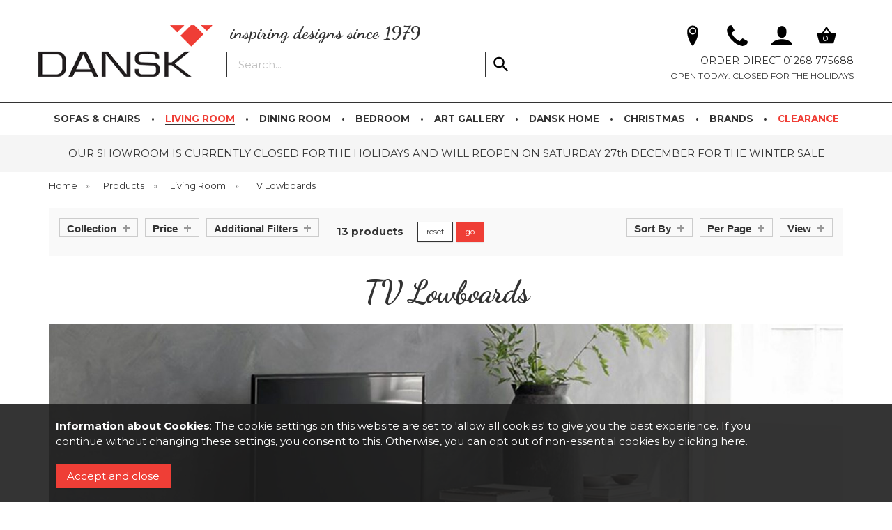

--- FILE ---
content_type: text/html;charset=UTF-8
request_url: https://www.dansk.co.uk/living-room/tv-lowboards/c24
body_size: 17118
content:
<!DOCTYPE html>
<html xmlns="http://www.w3.org/1999/xhtml" lang="en" xml:lang="en">
<head>
<title>TV Lowboards - Living Room - Dansk</title><meta name="description" content="TV Lowboards from Dansk. " /><meta name="keywords" content="" /><meta http-equiv="Content-Type" content="text/html; charset=utf-8" /><meta name="viewport" content="width=device-width, initial-scale=1.0" /><meta name="author" content="Dansk" /><meta name="csrf-token" content="b952e2b934084ff4729abfd32c336766" /><meta name="google-site-verification" content="MpJVYBTNK8jvG6Xv4jW4UmHDxkQTwqp3ChUn-u0odlc" /><link rel="canonical" href="https://www.dansk.co.uk/living-room/tv-lowboards/c24" />
<link href="/compiled/zone1.css?v=1764085309" rel="stylesheet" type="text/css"/><link rel="alternate stylesheet" type="text/css" media="all" href="/css/list.css" title="list" />
<link rel="apple-touch-icon" sizes="180x180" href="/icons/apple-touch-icon.png">
<link rel="icon" type="image/png" sizes="32x32" href="/icons/favicon-32x32.png">
<link rel="icon" type="image/png" sizes="16x16" href="/icons/favicon-16x16.png">
<link rel="manifest" href="/icons/manifest.json">
<link rel="mask-icon" href="/icons/safari-pinned-tab.svg" color="#ef3e36">
<link rel="shortcut icon" href="/icons/favicon.ico">
<meta name="msapplication-TileColor" content="#ffffff">
<meta name="msapplication-config" content="/icons/browserconfig.xml">
<meta name="theme-color" content="#ffffff">
<link href="https://fonts.googleapis.com/css2?family=Dancing+Script:wght@700&family=Montserrat:wght@400;700&display=swap" rel="stylesheet">
<link rel="search" type="application/opensearchdescription+xml" title="Search" href="/feeds/opensearch.xml" /> <script> (function(i,s,o,g,r,a,m){i['GoogleAnalyticsObject']=r;i[r]=i[r]||function(){ (i[r].q=i[r].q||[]).push(arguments)},i[r].l=1*new Date();a=s.createElement(o), m=s.getElementsByTagName(o)[0];a.async=1;a.src=g;m.parentNode.insertBefore(a,m) })(window,document,'script','https://www.google-analytics.com/analytics.js','ga'); ga('create', 'UA-2731396-1', {'clientId': '5125733488.1226862000', 'cookieDomain': 'dansk.co.uk'}); ga('require', 'ec'); </script> <script> (function(w,d,s,l,i){w[l]=w[l]||[];w[l].push({'gtm.start': new Date().getTime(),event:'gtm.js'});var f=d.getElementsByTagName(s)[0], j=d.createElement(s),dl=l!='dataLayer'?'&l='+l:'';j.async=true;j.src= '//www.googletagmanager.com/gtm.js?id='+i+dl;f.parentNode.insertBefore(j,f); })(window,document,'script','dataLayer','GTM-N9HHGHC5'); </script> <script src="https://www.google.com/recaptcha/api.js?hl=en" type="text/javascript"></script>
</head>
<body id="categories" class="offcanvasbody">
<noscript><iframe src='//www.googletagmanager.com/ns.html?id=GTM-N9HHGHC5' height='0' width='0' style='display:none;visibility:hidden'></iframe></noscript> <a class="hide" href="#content" title="accessibility link" id="top">Skip to main content</a>
<div id="bodyinner" class="container-fluid clearfix">
<header class="container-fluid">

    <div id="header">
        <div class="container">
            <div class="mobile-menu visible-xs visible-sm">
                                    <button class="menu-icon navbar-toggle offcanvas-toggle" data-toggle="offcanvas" data-target="#offcanvastarget"><img src="/images/threedot.png" alt="Mobile Menu"/></button>
                            </div>

            <div class="mobile-search visible-xs visible-sm">
                <a href="#" class="search-icon"><img src="/images/icon_search.svg" alt="Mobile Search"/></a>
            </div>

            <div class="logo-container col-xs-12">
                <a class="logo" href="/"><img src="/images/logo.png" alt="Dansk" title="Dansk" width="265" height="91" /></a>
            </div>

            <div class="mobile-pin visible-xs visible-sm">
                <a href="/about-us/our-store" class="pin-icon" title="Find Us" class="icon-about"><img src="/images/icon_pin.svg" /></a>
            </div>
                <div class="mobile-tel visible-xs visible-sm">
                    <a href="/contact-us" title="Contact Us" class="icon-contact"><!--?xml version="1.0" ?--><svg height="28" viewBox="186 120 1420 1420" width="28" xmlns="http://www.w3.org/2000/svg"><path d="M1600 1240q0 27-10 70.5t-21 68.5q-21 50-122 106-94 51-186 51-27 0-52.5-3.5t-57.5-12.5-47.5-14.5-55.5-20.5-49-18q-98-35-175-83-128-79-264.5-215.5t-215.5-264.5q-48-77-83-175-3-9-18-49t-20.5-55.5-14.5-47.5-12.5-57.5-3.5-52.5q0-92 51-186 56-101 106-122 25-11 68.5-21t70.5-10q14 0 21 3 18 6 53 76 11 19 30 54t35 63.5 31 53.5q3 4 17.5 25t21.5 35.5 7 28.5q0 20-28.5 50t-62 55-62 53-28.5 46q0 9 5 22.5t8.5 20.5 14 24 11.5 19q76 137 174 235t235 174q2 1 19 11.5t24 14 20.5 8.5 22.5 5q18 0 46-28.5t53-62 55-62 50-28.5q14 0 28.5 7t35.5 21.5 25 17.5q25 15 53.5 31t63.5 35 54 30q70 35 76 53 3 7 3 21z"></path></svg></a>
                </div>
                <div class="contact-info visible-xs visible-sm">
                    <p>01268 775688</p><p>OPEN TODAY: CLOSED FOR THE HOLIDAYS</p>                </div>


                            <div class="mobile-basket visible-xs visible-sm">
                    <div id="basketsummary"><a href="/shopping-basket" class="basket" title="Shopping Basket"><?xml version="1.0" ?><svg height="48" viewBox="0 0 48 48" width="48" xmlns="http://www.w3.org/2000/svg">
    <path d="M0 0h48v48H0z" fill="none"/>
    <path d="M34.42 18L25.66 4.89c-.38-.58-1.02-.85-1.66-.85-.64 0-1.28.28-1.66.85L13.58 18H4c-1.1 0-2 .9-2 2 0 .19.03.37.07.54l5.07 18.54C7.61 40.76 9.16 42 11 42h26c1.84 0 3.39-1.24 3.85-2.93l5.07-18.54c.05-.16.08-.34.08-.53 0-1.1-.9-2-2-2h-9.58zM18 18l6-8.8 6 8.8H18zm6 16c-0 0-2-30.1-8-4s1.79-4 4-4 0 1.79 0 4-1.79 4-4 4z"/>
</svg><span>0</span></a></div>                </div>
            
                            <div class="topright col-xs-12 hidden-sm hidden-xs hidden-print">
                    <div class="row">
                        <div class="topnavigation col-md-12">
                            <div class="left">
                                <div class="headertagline cursive">inspiring designs since 1979</div>                                <div class="searchbox suggested">
                                    <div class="search" itemscope itemtype="http://schema.org/WebSite">
                                        <meta itemprop="url" content="https://www.dansk.co.uk"/>
                                        <form action="/search" method="post" itemprop="potentialAction" itemscope itemtype="http://schema.org/SearchAction">
                                            <meta itemprop="target" content="https://www.dansk.co.uk/search/{q}"/>
                                            <label for="search1" class="hidelabel">Search</label><input id="search1" class="keyword mid required" name="q" type="text" placeholder="Search..." itemprop="query-input"/> <input class="submit mid" type="image" src="/images/icon_search.svg" name="submit" alt="Search" title="Search" />
                                        </form>
                                    </div>
                                </div>
                            </div>
                            <div class="right">
                                <a href="/about-us/our-store" title="Find Us" class="icon-about"><?xml version="1.0" ?><!DOCTYPE svg  PUBLIC '-//W3C//DTD SVG 1.1//EN'  'http://www.w3.org/Graphics/SVG/1.1/DTD/svg11.dtd'><svg enable-background="new 0 0 65 65" height="65" id="Layer_1" version="1.1" viewBox="0 0 65 65" width="65" xml:space="preserve" xmlns="http://www.w3.org/2000/svg" xmlns:xlink="http://www.w3.org/1999/xlink"><path d="M47.985,11.387c-2.508-6.346-7.831-9.938-15.396-10.389c-0.027-0.001-0.052,0.003-0.079,0.003  c-0.033,0-0.066-0.006-0.1-0.004C24.847,1.447,19.523,5.04,17.016,11.385c-6.059,15.333,5.718,43,14.396,52.153  c0.013,0.014,0.028,0.022,0.041,0.035c0.006,0.006,0.008,0.016,0.015,0.021c0.012,0.011,0.027,0.015,0.039,0.024  c0.133,0.118,0.278,0.214,0.436,0.277c0.014,0.005,0.028,0.008,0.042,0.013c0.166,0.061,0.339,0.097,0.514,0.097c0,0,0,0,0.001,0h0  h0c0,0,0,0,0.001,0c0.175,0,0.348-0.036,0.514-0.097c0.014-0.005,0.028-0.008,0.042-0.013c0.158-0.063,0.305-0.159,0.438-0.278  c0.011-0.01,0.026-0.013,0.037-0.023c0.007-0.006,0.008-0.015,0.015-0.021c0.014-0.014,0.029-0.022,0.042-0.036  C42.267,54.386,54.043,26.72,47.985,11.387z M32.5,29.135c-6.025,0-10.926-4.901-10.926-10.926c0-6.024,4.901-10.926,10.926-10.926  c6.025,0,10.927,4.901,10.927,10.926C43.427,24.233,38.525,29.135,32.5,29.135z"/><path d="M32.5,10.283c-4.371,0-7.926,3.556-7.926,7.926c0,4.371,3.556,7.926,7.926,7.926c4.371,0,7.927-3.556,7.927-7.926  C40.427,13.838,36.871,10.283,32.5,10.283z"/></svg></a><a href="/contact-us" title="Contact Us" class="icon-contact"><?xml version="1.0" ?><svg height="1792" viewBox="186 120 1420 1420" width="1792" xmlns="http://www.w3.org/2000/svg"><path d="M1600 1240q0 27-10 70.5t-21 68.5q-21 50-122 106-94 51-186 51-27 0-52.5-3.5t-57.5-12.5-47.5-14.5-55.5-20.5-49-18q-98-35-175-83-128-79-264.5-215.5t-215.5-264.5q-48-77-83-175-3-9-18-49t-20.5-55.5-14.5-47.5-12.5-57.5-3.5-52.5q0-92 51-186 56-101 106-122 25-11 68.5-21t70.5-10q14 0 21 3 18 6 53 76 11 19 30 54t35 63.5 31 53.5q3 4 17.5 25t21.5 35.5 7 28.5q0 20-28.5 50t-62 55-62 53-28.5 46q0 9 5 22.5t8.5 20.5 14 24 11.5 19q76 137 174 235t235 174q2 1 19 11.5t24 14 20.5 8.5 22.5 5q18 0 46-28.5t53-62 55-62 50-28.5q14 0 28.5 7t35.5 21.5 25 17.5q25 15 53.5 31t63.5 35 54 30q70 35 76 53 3 7 3 21z"/></svg></a><a href="/my-account" title="My Account" class="icon-account"><?xml version="1.0" ?><svg height="32" id="user" viewBox="2 1 28 28" width="32" xmlns="http://www.w3.org/2000/svg"><path d="M10 8 A6 6 0 0 1 22 8 L22 12 A6 6 0 0 1 10 12 z M2 26 C3 23 10 20 14 20 L18 20 C22 20 29 23 30 26 L30 28 L2 28 z"/></svg></a><div id="basketsummary"><a href="/shopping-basket" class="basket" title="Shopping Basket"><?xml version="1.0" ?><svg height="48" viewBox="0 0 48 48" width="48" xmlns="http://www.w3.org/2000/svg">
    <path d="M0 0h48v48H0z" fill="none"/>
    <path d="M34.42 18L25.66 4.89c-.38-.58-1.02-.85-1.66-.85-.64 0-1.28.28-1.66.85L13.58 18H4c-1.1 0-2 .9-2 2 0 .19.03.37.07.54l5.07 18.54C7.61 40.76 9.16 42 11 42h26c1.84 0 3.39-1.24 3.85-2.93l5.07-18.54c.05-.16.08-.34.08-.53 0-1.1-.9-2-2-2h-9.58zM18 18l6-8.8 6 8.8H18zm6 16c-0 0-2-30.1-8-4s1.79-4 4-4 0 1.79 0 4-1.79 4-4 4z"/>
</svg><span>0</span></a></div><div class="headerinformation">ORDER DIRECT 01268 775688</div><div class="headerinformation subinformation">OPEN TODAY: CLOSED FOR THE HOLIDAYS</div>                            </div>
                                                    </div>
                    </div>
                </div>
                    </div>
    </div>

    
    <nav class="tabs offcanvastabs navbar-offcanvas tabswithheaderbanner hidden-print" id="offcanvastarget">
        <div class="container">
            <span id="menu-title" class="hidden-xs hidden-sm">Menu</span>
            <a href="#" id="menu-icon" class="hidden-xs hidden-sm"></a>
            
    <a href="#" class="closeoffcanvas visible-xs visible-sm"><svg xmlns="http://www.w3.org/2000/svg" width="24" height="24" viewBox="0 0 24 24"><path d="M23 20.168l-8.185-8.187 8.185-8.174-2.832-2.807-8.182 8.179-8.176-8.179-2.81 2.81 8.186 8.196-8.186 8.184 2.81 2.81 8.203-8.192 8.18 8.192z"/></svg></a>    <ul id="tabwrap" class="offcanvasnavwrap">
        <li class="visible-xs visible-sm "><a class="toplevelcat" href="/">HOME</a></li>

        <li><a href="/sofas-chairs/c1" class="toplevelcat offcanvassubitems">SOFAS & CHAIRS</a><ul class="widemenu offcanvasmenusection"><li class="col-xs-12"><a class="all mainoption" href="/sofas-chairs/c1-all">Shop All Sofas & Chairs</a></li><li class="col-sm-3 col-md-2"><a href="/sofas-chairs/sofas/c4" class="mainoption suboptions">Sofas</a><a href="/sofas-chairs/sofas/fabric-sofas/c76" class="suboption">Fabric Sofas</a><a href="/sofas-chairs/sofas/leather-sofas/c67" class="suboption">Leather Sofas</a><a href="/sofas-chairs/sofas/corner-groups/c57" class="suboption">Corner Groups</a><a href="/sofas-chairs/sofas/chaise-end-sofa-groups/c91" class="suboption">Chaise-End Sofa Groups</a></li><li class="col-sm-3 col-md-2"><a href="/sofas-chairs/chairs/c2" class="mainoption suboptions">Chairs</a><a href="/sofas-chairs/chairs/armchairs/c8" class="suboption">Armchairs</a><a href="/sofas-chairs/chairs/recliner-footstools/c69" class="suboption">Recliner &amp; Footstools</a><a href="/sofas-chairs/chairs/snugglers/c3" class="suboption">Snugglers</a><a href="/sofas-chairs/chairs/wing-chairs/c39" class="suboption">Wing Chairs</a><a href="/sofas-chairs/chairs/swivel-chair/c86" class="suboption">Swivel Chair</a><a href="/sofas-chairs/chairs/accent-chairs/c85" class="suboption">Accent Chairs</a></li><li class="col-sm-3 col-md-2"><a href="/sofas-chairs/stools/c40" class="mainoption suboptions">Stools</a><a href="/sofas-chairs/stools/footstools/c88" class="suboption">Footstools</a><a href="/sofas-chairs/stools/tub-stools/c41" class="suboption">Tub Stools</a></li><li class="col-sm-3 col-md-2"><a class="inline" href="/sofas-chairs/c1?collections"><em>Shop by collection</em></a><a href="/eden/c1-r147">Eden</a><a href="/flanders/c1-r23">Flanders</a><a href="/grand/c1-r129">Grand</a><a href="/hanbury/c1-r28">Hanbury</a><a href="/korsica/c1-r39">Korsica</a><a href="/loft/c1-r42">Loft</a><a href="/lynton/c1-r49">Lynton</a><a href="/montego/c1-r184">Montego</a><a href="/stressless-quickship/c1-r119">Stressless Quickship</a><a href="/tirano/c1-r146">Tirano</a><a class="all" href="/collections">All collections</a></li><li class="hidden-xs hidden-sm col-sm-4 menubannerimage"><a href="https://www.dansk.co.uk/christchurch/r123"><img title="Sofas & Chairs" alt="Sofas & Chairs" src="/images/categories/1_menu.jpg" /></a></li></ul></li><li class=" current"><a href="/living-room/c12" class="toplevelcat offcanvassubitems">LIVING ROOM</a><ul class="widemenu offcanvasmenusection"><li class="col-xs-12"><a class="all mainoption" href="/living-room/c12-all">Shop All Living Room</a></li><li class="col-sm-3 col-md-2"><a href="/living-room/occasional/c13" class="mainoption suboptions">Occasional</a><a href="/living-room/occasional/coffee-tables/c14" class="suboption">Coffee Tables</a><a href="/living-room/occasional/console-tables/c25" class="suboption">Console Tables</a><a href="/living-room/occasional/lamp-tables/c23" class="suboption">Lamp Tables</a><a href="/living-room/occasional/nesting-tables/c26" class="suboption">Nesting Tables</a><a href="/living-room/occasional/sofa-side-tables/c104" class="suboption">Sofa Side Tables</a></li><li class="col-sm-3 col-md-2"><a href="/living-room/storage/c100" class="mainoption suboptions">Storage</a><a href="/living-room/storage/cupboards-and-chests/c63" class="suboption">Cupboards and Chests</a><a href="/living-room/storage/shelving-units-and-bookcases/c47" class="suboption">Shelving Units and Bookcases</a><a href="/living-room/tv-lowboards/c24" class="mainoption">TV Lowboards</a></li><li class="col-sm-3 col-md-2"><a href="/living-room/home-office/c48" class="mainoption suboptions">Home Office</a><a href="/living-room/home-office/desks/c49" class="suboption">Desks</a><a href="/living-room/home-office/home-office-chairs/c50" class="suboption">Home Office Chairs</a><a href="/living-room/home-office/home-office-storage/c51" class="suboption">Home Office Storage</a></li><li class="col-sm-3 col-md-2"><a href="/living-room/bar/c102" class="mainoption suboptions">Bar</a><a href="/living-room/bar/drinks-cabinets/c121" class="suboption">Drinks Cabinets</a><a href="/living-room/bar/drinks-trolleys/c122" class="suboption">Drinks Trolleys</a></li><li class="col-sm-3 col-md-2"><a class="inline" href="/living-room/c12?collections"><em>Shop by collection</em></a><a href="/bohemia/c12-r6">Bohemia</a><a href="/burlington-oak/c12-r130">Burlington Oak</a><a href="/capricorn/c12-r14">Capricorn</a><a href="/jackson-bay/c12-r138">Jackson Bay</a><a href="/katrine/c12-r36">Katrine</a><a href="/key-west-home-office/c12-r95">Key West Home Office</a><a href="/metropole/c12-r152">Metropole</a><a href="/mustique/c12-r35">Mustique</a><a href="/shimla/c12-r141">Shimla</a><a href="/the-aviator/c12-r32">The Aviator</a><a class="all" href="/collections">All collections</a></li><li class="hidden-xs hidden-sm col-sm-2 menubannerimage"><a href="https://www.dansk.co.uk/talis/r178"><img title="Living Room" alt="Living Room" src="/images/categories/12_menu.jpg" /></a></li></ul></li><li><a href="/dining-room/c9" class="toplevelcat offcanvassubitems">DINING ROOM</a><ul class="widemenu offcanvasmenusection"><li class="col-xs-12"><a class="all mainoption" href="/dining-room/c9-all">Shop All Dining Room</a></li><li class="col-sm-3 col-md-2"><a href="/dining-room/dining-tables/c21" class="mainoption suboptions">Dining Tables</a><a href="/dining-room/dining-tables/fixed-top-tables/c94" class="suboption">Fixed Top Tables</a><a href="/dining-room/dining-tables/extending-tables/c38" class="suboption">Extending Tables</a><a href="/dining-room/dining-tables/circular-tables/c27" class="suboption">Circular Tables</a><a href="/dining-room/dining-tables/bar-tables/c75" class="suboption">Bar Tables</a><a href="/dining-room/dining-tables/dining-sets/c22" class="suboption">Dining Sets</a></li><li class="col-sm-3 col-md-2"><a href="/dining-room/seating/c19" class="mainoption suboptions">Seating</a><a href="/dining-room/seating/bar-stools/c64" class="suboption">Bar Stools</a><a href="/dining-room/seating/benches/c65" class="suboption">Benches</a><a href="/dining-room/seating/dining-chairs/c20" class="suboption">Dining Chairs</a></li><li class="col-sm-3 col-md-2"><a href="/dining-room/dining-cabinet/c90" class="mainoption suboptions">Dining Cabinet</a><a href="/dining-room/dining-cabinet/sideboards/c11" class="suboption">Sideboards</a><a href="/dining-room/dining-cabinet/highboards/c92" class="suboption">Highboards</a><a href="/dining-room/dining-cabinet/display-cabinets/c10" class="suboption">Display Cabinets</a></li><li class="col-sm-3 col-md-2"><a class="inline" href="/dining-room/c9?collections"><em>Shop by collection</em></a><a href="/bohemia/c9-r6">Bohemia</a><a href="/burlington-oak/c9-r130">Burlington Oak</a><a href="/chelsea-harbour/c9-r10">Chelsea Harbour</a><a href="/hyatt/c9-r69">Hyatt</a><a href="/jackson-bay/c9-r138">Jackson Bay</a><a href="/key-west/c9-r38">Key West</a><a href="/masterpiece/c9-r151">Masterpiece</a><a href="/phoenix/c9-r145">Phoenix</a><a href="/timeless-dining-living/c9-r185">Timeless Dining &amp; Living</a><a href="/valenza/c9-r19">Valenza</a><a class="all" href="/collections">All collections</a></li><li class="hidden-xs hidden-sm col-sm-4 menubannerimage"><a href="https://www.dansk.co.uk/tron/r142"><img title="Dining Room" alt="Dining Room" src="/images/categories/9_menu.jpg" /></a></li></ul></li><li><a href="/bedroom/c5" class="toplevelcat offcanvassubitems">BEDROOM</a><ul class="widemenu offcanvasmenusection"><li class="col-xs-12"><a class="all mainoption" href="/bedroom/c5-all">Shop All Bedroom</a></li><li class="col-sm-3 col-md-2"><a href="/bedroom/bed-frames/c42" class="mainoption suboptions">Bed Frames</a><a href="/bedroom/bed-frames/luxury-upholstered-bedsteads/c59" class="suboption">Luxury Upholstered Bedsteads</a><a href="/bedroom/bed-frames/wooden-bed-frames/c43" class="suboption">Wooden Bed Frames</a></li><li class="col-sm-3 col-md-2"><a href="/bedroom/bedroom-cabinet/c101" class="mainoption suboptions">Bedroom Cabinet</a><a href="/bedroom/bedroom-cabinet/bedside-chests/c6" class="suboption">Bedside Chests</a><a href="/bedroom/bedroom-cabinet/chests-cupboards/c7" class="suboption">Chests &amp; Cupboards</a><a href="/bedroom/bedroom-cabinet/dressing-tables-mirrors/c18" class="suboption">Dressing Tables &amp; Mirrors</a><a href="/bedroom/bedroom-cabinet/blanket-boxes/c44" class="suboption">Blanket Boxes</a><a href="/bedroom/mattress-range/c103" class="mainoption">Mattress Range</a><a href="/bedroom/wardrobes/c45" class="mainoption">Wardrobes</a></li><li class="col-sm-3 col-md-2"><a class="inline" href="/bedroom/c5?collections"><em>Shop by collection</em></a><a href="/aurora-bedroom-collection/c5-r2">Aurora Bedroom Collection</a><a href="/avante/c5-r150">Avante</a><a href="/bianca/c5-r5">Bianca</a><a href="/botanical/c5-r179">Botanical</a><a href="/brisbane/c5-r44">Brisbane</a><a href="/burlington-oak/c5-r131">Burlington Oak</a><a href="/farringdon-bedroom/c5-r137">Farringdon Bedroom</a><a href="/palazzio/c5-r63">Palazzio</a><a href="/raffles/c5-r66">Raffles</a><a href="/texan/c5-r82">Texan</a><a class="all" href="/collections">All collections</a></li><li class="hidden-xs hidden-sm col-sm-6 menubannerimage"><img title="Bedroom" alt="Bedroom" src="/images/categories/5_menu.jpg" /></li></ul></li><li><a href="/art-gallery/c155" class="toplevelcat offcanvassubitems">ART GALLERY</a><ul class="widemenu offcanvasmenusection"><li class="col-xs-12"><a class="all mainoption" href="/art-gallery/c155-all">Shop All Art Gallery</a></li><li class="col-sm-3 col-md-2"><a href="/art-gallery/wall-art-on-plexiglass/c156" class="mainoption suboptions">Wall Art on Plexiglass</a><a href="/art-gallery/wall-art-on-plexiglass/all-photographic-art/c171" class="suboption">All Photographic Art</a><a href="/art-gallery/wall-art-on-plexiglass/artistic-nude/c170" class="suboption">Artistic Nude</a><a href="/art-gallery/wall-art-on-plexiglass/black-white/c169" class="suboption">Black &amp; White</a><a href="/art-gallery/wall-art-on-plexiglass/celebrities/c168" class="suboption">Celebrities</a><a href="/art-gallery/wall-art-on-plexiglass/cities-urban-art/c167" class="suboption">Cities &amp; Urban Art</a><a href="/art-gallery/wall-art-on-plexiglass/contemporary-art/c166" class="suboption">Contemporary Art</a><a href="/art-gallery/wall-art-on-plexiglass/fashion-faces/c165" class="suboption">Fashion &amp; Faces</a><a href="/art-gallery/wall-art-on-plexiglass/modern-abstract/c164" class="suboption">Modern Abstract</a><a href="/art-gallery/wall-art-on-plexiglass/nature-wildlife/c163" class="suboption">Nature &amp; Wildlife</a><a href="/art-gallery/wall-art-on-plexiglass/pop-art/c161" class="suboption">Pop Art</a><a href="/art-gallery/wall-art-on-plexiglass/portraits-of-power-mystery/c172" class="suboption">Portraits of Power &amp; Mystery</a><a href="/art-gallery/wall-art-on-plexiglass/surrealistic/c160" class="suboption">Surrealistic</a><a href="/art-gallery/framed-wall-artwork/c158" class="mainoption">Framed Wall Artwork</a><a href="/art-gallery/masterpieces/c159" class="mainoption">Masterpieces</a><a href="/art-gallery/wall-art-on-dibond/c162" class="mainoption">Wall Art on Dibond</a><a href="/art-gallery/objects-of-art/c157" class="mainoption">Objects of Art</a></li></ul></li><li><a href="/dansk-home/c28" class="toplevelcat offcanvassubitems">DANSK HOME</a><ul class="widemenu offcanvasmenusection"><li class="col-xs-12"><a class="all mainoption" href="/dansk-home/c28-all">Shop All Dansk Home</a></li><li class="col-sm-3 col-md-2"><a href="/dansk-home/artificial-plants/c112" class="mainoption">Artificial Plants</a><a href="/dansk-home/barware/c72" class="mainoption">Barware</a><a href="/dansk-home/candle-holders/c31" class="mainoption">Candle Holders</a><a href="/dansk-home/candles/c52" class="mainoption">Candles</a><a href="/dansk-home/candles-led-real-flame/c117" class="mainoption">Candles - LED Real Flame</a><a href="/dansk-home/clocks/c54" class="mainoption">Clocks</a><a href="/dansk-home/dansk-home-fragrance/c105" class="mainoption">Dansk Home Fragrance</a><a href="/dansk-home/glassware/c118" class="mainoption">Glassware</a><a href="/dansk-home/lighting/c29" class="mainoption">Lighting</a><a href="/dansk-home/maison-berger/c33" class="mainoption">Maison Berger</a><a href="/dansk-home/mirrors/c35" class="mainoption">Mirrors</a><a href="/dansk-home/planters-vases/c111" class="mainoption">Planters &amp; Vases</a><a href="/dansk-home/photo-frames/c82" class="mainoption">Photo Frames</a><a href="/dansk-home/sculptures/c68" class="mainoption">Sculptures</a><a href="/dansk-home/scatter-cushions/c60" class="mainoption">Scatter Cushions</a><a href="/dansk-home/tableware/c56" class="mainoption">Tableware</a><a href="/dansk-home/throws/c108" class="mainoption">Throws</a><a href="/dansk-home/wall-art/c74" class="mainoption">Wall Art</a></li><li class="col-sm-3 col-md-2"><a class="inline" href="/dansk-home/c28?collections"><em>Shop by collection</em></a><a href="/camembert-baker/c28-r175">Camembert Baker</a><a href="/concentrics/c28-r13">Concentrics</a><a href="/deepsea-collection/c28-r84">Deep~Sea Collection</a><a href="/home-fragrance/c28-r15">Home Fragrance</a><a href="/luminous-lanterns/c28-r43">Luminous Lanterns</a><a href="/maison-berger/c28-r113">Maison Berger</a><a href="/metropole/c28-r152">Metropole</a><a href="/queen-bee-collection/c28-r85">Queen Bee Collection</a><a href="/sculptures/c28-r77">Sculptures</a><a href="/stag-collection/c28-r87">Stag Collection</a><a class="all" href="/collections">All collections</a></li><li class="hidden-xs hidden-sm col-sm-8 menubannerimage"><img title="Dansk Home" alt="Dansk Home" src="/images/categories/28_menu.jpg" /></li></ul></li><li><a href="/christmas/c109" class="toplevelcat offcanvassubitems">CHRISTMAS</a><ul class="widemenu offcanvasmenusection"><li class="col-xs-12"><a class="all mainoption" href="/christmas/c109-all">Shop All Christmas</a></li><li class="col-sm-3 col-md-2"><a href="/christmas/christmas-candlelight/c127" class="mainoption">Christmas Candlelight</a><a href="/christmas/christmas-culinary/c126" class="mainoption">Christmas Culinary</a><a href="/christmas/christmas-decor/c124" class="mainoption">Christmas Decor</a><a href="/christmas/christmas-fauna/c128" class="mainoption">Christmas Fauna</a><a href="/christmas/christmas-fragrance/c129" class="mainoption">Christmas Fragrance</a><a href="/christmas/christmas-gift-ideas/c130" class="mainoption">Christmas Gift Ideas</a><a href="/christmas/christmas-lights/c131" class="mainoption">Christmas Lights</a></li><li class="col-sm-3 col-md-2"><a class="inline" href="/christmas/c109?collections"><em>Shop by collection</em></a><a href="/deepsea-collection/c109-r84">Deep~Sea Collection</a><a href="/home-fragrance/c109-r15">Home Fragrance</a><a href="/maison-berger/c109-r113">Maison Berger</a><a href="/queen-bee-collection/c109-r85">Queen Bee Collection</a><a href="/stag-collection/c109-r87">Stag Collection</a><a class="all" href="/collections">All collections</a></li><li class="col-sm-3 col-md-2 hidden-xs hidden-sm menucategoryimage"><a href="/christmas/c109-all"><img title="Christmas" alt="Christmas" src="/images/categories/109.jpg" /></a></li></ul></li><li class=""><a href="/brands" class="toplevelcat offcanvassubitems">BRANDS</a><ul class="offcanvasmenusection"><li class="col-sm-3 col-md-2"><a href="/cattelan-italia/b21">Cattelan Italia</a><a href="/dansk-home-fragrance/b58">DANSK Home Fragrance</a><a href="/deluxe-homeart-led-candles/b55">Deluxe Homeart LED Candles</a><a href="/gascoigne-designs/b11">Gascoigne Designs</a><a href="/himolla/b53">Himolla</a><a href="/maison-berger/b2">Maison Berger</a><a href="/power-motion/b56">Power Motion</a><a href="/scatter-box/b9">Scatter Box</a><a href="/stressless/b5">Stressless</a><a href="/venjakob/b52">Venjakob</a></li></ul></li>
        
                <li class=""><a class="toplevelcat redimportant" href="/clearance">CLEARANCE</a></li>
                <li class="visible-xs visible-sm"><a class="toplevelcat" href="/my-account">Sign in / Register</a></li>
                            </ul>

        </div>
    </nav>

    <div class="headerbanner"><div class="container">OUR SHOWROOM IS CURRENTLY CLOSED FOR THE HOLIDAYS AND WILL REOPEN ON SATURDAY 27th DECEMBER FOR THE WINTER SALE</div></div>
    <div class="mobile-search-container searchbox visible-xs visible-sm">
        <div class="search" itemscope itemtype="http://schema.org/WebSite">
            <meta itemprop="url" content="https://www.dansk.co.uk"/>
            <form action="/search" method="post" itemprop="potentialAction" itemscope itemtype="http://schema.org/SearchAction">
                <meta itemprop="target" content="https://www.dansk.co.uk/search/{q}"/>
                <label for="search2" class="hidelabel">Search</label><input id="search2"class="keyword mid required" name="q" type="text" placeholder="Type your search here" itemprop="query-input"/></label> <input class="submit mid" type="image" src="/images/icon_search.svg" name="submit" alt="Search" title="Search">
            </form>
        </div>
    </div>
    </header>


<section class="container"><div class="pagewrap"><div id="breadcrumb" itemscope itemtype="http://schema.org/BreadcrumbList">
    <span itemprop="itemListElement" itemscope itemtype="http://schema.org/ListItem"><a itemprop="item" href="/"><span class="">Home</span><meta itemprop="name" content="Home"/><meta itemprop="position" content="1"/></a>  <span class="hidden-xs">&nbsp;&raquo;&nbsp;</span> </span><span itemprop="itemListElement" itemscope itemtype="http://schema.org/ListItem"><a itemprop="item" href="/categories"><span class="">Products</span><meta itemprop="name" content="Products"/><meta itemprop="position" content="2"/></a>  <span class="hidden-xs">&nbsp;&raquo;&nbsp;</span> </span><span itemprop="itemListElement" itemscope itemtype="http://schema.org/ListItem"><a itemprop="item" href="/living-room/c12"><span class="">Living Room</span><meta itemprop="name" content="Living Room"/><meta itemprop="position" content="3"/></a>  <span class="hidden-xs">&nbsp;&raquo;&nbsp;</span> </span><span itemprop="itemListElement" itemscope itemtype="http://schema.org/ListItem"><a itemprop="item" href="/living-room/tv-lowboards/c24"><span class="">TV Lowboards</span><meta itemprop="name" content="TV Lowboards"/><meta itemprop="position" content="4"/></a> </span></div>
    <div id="main-body">
        <div id="content">
                                                            <div class="filter-container-outer fullwidth left">
                        <div class="filter-container row">
                            <div class="foldout"><a class="foldouttoggle mobilefoldouttoggle hidden-sm hidden-md hidden-lg hidden-xl">Filters</a><div class="foldoutbox sidebarfoldoutbox2">

    <div class="navbox filternavbox col-md-12 col-sm-12 col-xs-12">
    <div class="nav">
    <form name="filterform" id="filterform" method="get">
        <input type="hidden" name="filter" value="1" />

		            
        
		   
        
        <div class="filter-box"><div class="filter-dropdown fullwidth"><h5 class="filter-toggle">Collection</h5><div class="filter-content"><label><input type="checkbox" name="f_collection[]" value="6" /> Bohemia (2)</label><label><input type="checkbox" name="f_collection[]" value="38" /> Key West (1)</label><label><input type="checkbox" name="f_collection[]" value="152" /> Metropole (4)</label><label><input type="checkbox" name="f_collection[]" value="55" /> Milano (1)</label><label><input type="checkbox" name="f_collection[]" value="114" /> Riya (1)</label><label><input type="checkbox" name="f_collection[]" value="75" /> Singapore (1)</label><label><input type="checkbox" name="f_collection[]" value="19" /> Valenza (1)</label></div></div></div>            
                        
		 
        
		<div class="filter-box"><div class="filter-dropdown fullwidth"><h5 class="filter-toggle">Price</h5><div class="filter-content"><label id="pricerangelabel">&pound;0 - &pound;2299</label>
						<input type="hidden" id="pricerange" name="f_price" value="0-2299" />
						<div id="pricerangeslider"></div>
					</div></div></div>    

		<div class="filter-box"><div class="filter-dropdown fullwidth"><h5 class="filter-toggle">Additional Filters</h5><div class="filter-content"><label><input type="checkbox" name="f_instock" value="1"/> Show <strong>in stock</strong> items only</label><label><input type="checkbox" name="f_newonly" value="1"/> Show <strong>new</strong> items only</label></div></div></div>
        <div class="filter-box">
            <div id="presearch">
                <span>13 products</span>
                <a id="filtersubmit" class="inputbutton primarybutton smallbutton">go</a> <a href="/living-room/tv-lowboards/c24" class="inputbutton smallbutton">reset</a>
            </div>
        </div>

    </form>

    <div id="options">
        <div class="filter-box">
            <div class="filter-dropdown fullwidth">
                <h5 class="filter-toggle">Sort By</h5>
                <div class="filter-content">
                                        <form action="/misc/sortpagingupdate" method="post">
                        <fieldset>
                            <div class="foldout foldout-inner">
                                <label><input type="radio" name="sortby" value="default" checked="checked"/>Default</label>
                            </div>
                            <div class="foldout foldout-inner">
                                <label><input type="radio" name="sortby" value="name" />Product Name</label>
                            </div>
                            <div class="foldout foldout-inner">
                                <label><input type="radio" name="sortby" value="pricel-h" />Price Low-High</label>
                            </div>
                            <div class="foldout foldout-inner">
                                <label><input type="radio" name="sortby" value="priceh-l" />Price High-Low</label>
                            </div>
                            <div class="foldout foldout-inner">
                                <label><input type="radio" name="sortby" value="bestselling" />Best Selling</label>
                            </div>
                            <div class="foldout foldout-inner">
                                <label><input type="radio" name="sortby" value="latest" />Latest</label>
                            </div>
                                                        <input type="hidden" name="CSRF" value="78496093e643df221373729884789c45" />
                            <input type="submit" value="sort" class="right inputbutton smallbutton sortbutton" />
                        </fieldset>
                    </form>
                </div>
            </div>
        </div>
        <div class="filter-box">
            <div class="filter-dropdown fullwidth">
                <h5 class="filter-toggle">Per Page</h5>
                <div class="filter-content">
                                        <form action="/misc/sortpagingupdate" method="post">
                        <fieldset>
                            <div class="foldout foldout-inner">
                                <label><input type="radio" name="perpage" value="24" />24</label>
                            </div>
                            <div class="foldout foldout-inner">
                                <label><input type="radio" name="perpage" value="48" checked="checked"/>48</label>
                            </div>
                            <div class="foldout foldout-inner">
                                <label><input type="radio" name="perpage" value="96" />96</label>
                            </div>
                            <div class="foldout foldout-inner">
                                <label><input type="radio" name="perpage" value="ALL" />All</label>
                            </div>
                                                        <input type="hidden" name="CSRF" value="78496093e643df221373729884789c45" />
                            <input type="submit" value="update" class="right inputbutton smallbutton sortbutton" />
                        </fieldset>
                    </form>
                </div>
            </div>
        </div>
                    <div class="filter-box">
                <div class="filter-dropdown fullwidth">
                    <h5 class="filter-toggle">View</h5>
                    <div class="filter-content">
                        <div class="foldout foldout-inner">
                            <ul id="theme">
                                <li><a href="javascript:setActiveStyleSheet('',1);" title="Switch to grid version"><img src="/images/icon-grid.gif" alt="display as grid" id="theme-grid" class="mid" /></a> Grid</li>
                                <li><a href="javascript:setActiveStyleSheet('list',1);" title="Switch to list version"><img src="/images/icon-list.gif" alt="display as list" id="theme-list" class="mid" /></a> List</li>
                            </ul>
                        </div>
                    </div>
                </div>
            </div>
            </div>
        
    </div>
</div>

</div></div>
                        </div>
                    </div>
                                <div class="page col-md-12">
                            <h1 class="categorytitle">TV Lowboards</h1>
                <div class="article-text">
                    <div class="pagecontainer fullwidth">
                                                <div class="copy">
                                                        <div class="catintro"><img src="/images/categories/24_header.jpg" alt="TV Lowboards" class="categorybannerimage" /></div><div id="mainprodcats">
    
</div>
<div id="prodlist">


<div class="clear"></div>

<hr class="clearempty visible-xs" />    <div class="productframe listodd layout420 col-md-4 col-sm-4 col-xs-6">
        <div class="thumb">
            <a href="/bohemia-tv-lowboard/p2108" class="thumbimagewrap" style="max-width: 420px; min-height: 420px;"><img src="/images/products/medium/2108_7007.jpg" alt="Bohemia TV Lowboard" title="Bohemia TV Lowboard" style="max-width: 100%; max-height: 420px;"  class="thumb1" /><img src="/images/products/medium/2108_8228.jpg" alt="Bohemia TV Lowboard" title="Bohemia TV Lowboard" style="max-width: 100%; max-height: 420px;"  class="thumb2" /></a>        </div>
        <div class="details">
            <div class="name">
                <a href="/bohemia-tv-lowboard/p2108">BOHEMIA TV LOWBOARD</a>
                <div class="longdesc">
                    Hand crafted from solid oak with geometric blocking and characterful natural cracking. &nbsp;


	Two central shelves and two&nbsp;&lsquo;push to open&#39; cupboards with shelving behind.
	Angled, black powder-coated metal feet.

                </div>
            </div>
            <div class="priceoptions">
                <div class="price"><span>&pound;1,335.00</span></div>
                                                    <div class="buttons optiongroup hidden-xs">
                                                    <form class="addtobasket" action="https://www.dansk.co.uk/shopping-basket" method="post" onsubmit="return false;"><input type="hidden" name="quantity" value="1" /><input type="hidden" name="prodid" value="2108" /><input type="hidden" name="variant" value="BAK-SH28" /><input type="submit" value="buy now" class="inputbutton actionbutton" /></form>                                                        <a href="/bohemia-tv-lowboard/p2108" class="inputbutton smallbutton widebutton">info</a>                                            </div>
                            </div>
        </div>
            </div>
          <div class="productframe  layout420 col-md-4 col-sm-4 col-xs-6">
        <div class="thumb">
            <a href="/bohemia-tv-media-unit/p25" class="thumbimagewrap" style="max-width: 420px; min-height: 420px;"><img src="/images/products/medium/25_2266.jpg" alt="Bohemia TV Media Unit" title="Bohemia TV Media Unit" style="max-width: 100%; max-height: 420px;"  class="thumb1" /><img src="/images/products/medium/25_7004.jpg" alt="Bohemia TV Media Unit" title="Bohemia TV Media Unit" style="max-width: 100%; max-height: 420px;"  class="thumb2" /><div class="overlay"><img src="/images/overlays/15_lastchance.png" alt="Last CHANCE" style="max-width: 70px" /></div></a>        </div>
        <div class="details">
            <div class="name">
                <a href="/bohemia-tv-media-unit/p25">BOHEMIA TV MEDIA UNIT</a>
                <div class="longdesc">
                    Hand-crafted from solid oak with stunning grain and characterful natural cracking.
                </div>
            </div>
            <div class="priceoptions">
                <div class="price"><span>&pound;1,229.00</span></div>
                                                    <div class="buttons optiongroup hidden-xs">
                                                    <form class="addtobasket" action="https://www.dansk.co.uk/shopping-basket" method="post" onsubmit="return false;"><input type="hidden" name="quantity" value="1" /><input type="hidden" name="prodid" value="25" /><input type="hidden" name="variant" value="BAK-SH12" /><input type="submit" value="buy now" class="inputbutton actionbutton" /></form>                                                        <a href="/bohemia-tv-media-unit/p25" class="inputbutton smallbutton widebutton">info</a>                                            </div>
                            </div>
        </div>
            </div>
      <hr class="clearempty visible-xs" />    <div class="productframe listodd layout420 col-md-4 col-sm-4 col-xs-6">
        <div class="thumb">
            <a href="/harlequin-tv-media-unit/p2339" class="thumbimagewrap" style="max-width: 420px; min-height: 420px;"><img src="/images/products/medium/2339_7836.jpg" alt="Harlequin TV Media Unit" title="Harlequin TV Media Unit" style="max-width: 100%; max-height: 420px;"  class="thumb1" /><img src="/images/products/medium/2339_7837.jpg" alt="Harlequin TV Media Unit" title="Harlequin TV Media Unit" style="max-width: 100%; max-height: 420px;"  class="thumb2" /><div class="overlay"><img src="/images/overlays/24_showroommodeltoclear.png" alt="Showroom Model TO CLEAR" style="max-width: 70px" /></div></a>        </div>
        <div class="details">
            <div class="name">
                <a href="/harlequin-tv-media-unit/p2339">HARLEQUIN TV MEDIA UNIT</a>
                <div class="longdesc">
                    Harlequin TV media unit comes with textured mango groove cut doors with the frame in steel and a polished brass finish.
                </div>
            </div>
            <div class="priceoptions">
                <div class="price"><span>&pound;1,499.00</span></div>
                                                    <div class="buttons optiongroup hidden-xs">
                                                    <form class="addtobasket" action="https://www.dansk.co.uk/shopping-basket" method="post" onsubmit="return false;"><input type="hidden" name="quantity" value="1" /><input type="hidden" name="prodid" value="2339" /></form>                                                        <a href="/harlequin-tv-media-unit/p2339" class="inputbutton smallbutton widebutton">info</a>                                            </div>
                            </div>
        </div>
            </div>
          <div class="productframe  layout420 col-md-4 col-sm-4 col-xs-6">
        <div class="thumb">
            <a href="/jackson-bay-two-tone-tvmedia-cabinet/p2614" class="thumbimagewrap" style="max-width: 420px; min-height: 420px;"><img src="/images/products/medium/2614_9447.jpg" alt="Jackson Bay Two-Tone TV/Media Cabinet" title="Jackson Bay Two-Tone TV/Media Cabinet" style="max-width: 100%; max-height: 420px;"  /></a>        </div>
        <div class="details">
            <div class="name">
                <a href="/jackson-bay-two-tone-tvmedia-cabinet/p2614">JACKSON BAY TWO-TONE TV/MEDIA CABINET</a>
                <div class="longdesc">
                    Jackson Bay TV/Media Cabinet/Unit in Reclaimed Oak.


	Two-Tone Colour (Washed Grey)
	Four-Door

                </div>
            </div>
            <div class="priceoptions">
                <div class="price"><span>&pound;1,049.00</span></div>
                                                    <div class="buttons optiongroup hidden-xs">
                                                    <form class="addtobasket" action="https://www.dansk.co.uk/shopping-basket" method="post" onsubmit="return false;"><input type="hidden" name="quantity" value="1" /><input type="hidden" name="prodid" value="2614" /><input type="hidden" name="variant" value="QD20-49" /><input type="submit" value="buy now" class="inputbutton actionbutton" /></form>                                                        <a href="/jackson-bay-two-tone-tvmedia-cabinet/p2614" class="inputbutton smallbutton widebutton">info</a>                                            </div>
                            </div>
        </div>
            </div>
      <hr class="clearempty visible-xs" />    <div class="productframe listodd layout420 col-md-4 col-sm-4 col-xs-6">
        <div class="thumb">
            <a href="/key-west-small-tv-unit/p795" class="thumbimagewrap" style="max-width: 420px; min-height: 420px;"><img src="/images/products/medium/795_2347.jpg" alt="Key West Small TV Unit" title="Key West Small TV Unit" style="max-width: 100%; max-height: 420px;"  /></a>        </div>
        <div class="details">
            <div class="name">
                <a href="/key-west-small-tv-unit/p795">KEY WEST SMALL TV UNIT</a>
                <div class="longdesc">
                    
	Solid reclaimed timber
	Distressed&nbsp;rustic finish
	Black satin metal framework
	Storage drawers &amp; recess

                </div>
            </div>
            <div class="priceoptions">
                <div class="price"><span>&pound;589.00</span></div>
                                                    <div class="buttons optiongroup hidden-xs">
                                                    <form class="addtobasket" action="https://www.dansk.co.uk/shopping-basket" method="post" onsubmit="return false;"><input type="hidden" name="quantity" value="1" /><input type="hidden" name="prodid" value="795" /><input type="hidden" name="variant" value="NIX-KD23" /><input type="submit" value="buy now" class="inputbutton actionbutton" /></form>                                                        <a href="/key-west-small-tv-unit/p795" class="inputbutton smallbutton widebutton">info</a>                                            </div>
                            </div>
        </div>
            </div>
          <div class="productframe  layout420 col-md-4 col-sm-4 col-xs-6">
        <div class="thumb">
            <a href="/metropole-extra-large-tv-stand/p3014" class="thumbimagewrap" style="max-width: 420px; min-height: 420px;"><img src="/images/products/medium/3014_10244.jpg" alt="Metropole Extra Large TV Stand" title="Metropole Extra Large TV Stand" style="max-width: 100%; max-height: 420px;"  class="thumb1" /><img src="/images/products/medium/3014_10243.jpg" alt="Metropole Extra Large TV Stand" title="Metropole Extra Large TV Stand" style="max-width: 100%; max-height: 420px;"  class="thumb2" /></a>        </div>
        <div class="details">
            <div class="name">
                <a href="/metropole-extra-large-tv-stand/p3014">METROPOLE EXTRA LARGE TV STAND</a>
                <div class="longdesc">
                    Metropole TV Stand is made of recycled teakwood and finished with a black metal frame. The Metropole collection is characterised by its design of the doors and drawer edges being slimmed down.&nbsp;

The TV stand features three&nbsp;doors, three&nbsp;drawers and one open niche.
                </div>
            </div>
            <div class="priceoptions">
                <div class="price"><span>&pound;2,299.00</span></div>
                                                    <div class="buttons optiongroup hidden-xs">
                                                    <form class="addtobasket" action="https://www.dansk.co.uk/shopping-basket" method="post" onsubmit="return false;"><input type="hidden" name="quantity" value="1" /><input type="hidden" name="prodid" value="3014" /><input type="hidden" name="variant" value="MP204138" /><input type="submit" value="buy now" class="inputbutton actionbutton" /></form>                                                        <a href="/metropole-extra-large-tv-stand/p3014" class="inputbutton smallbutton widebutton">info</a>                                            </div>
                            </div>
        </div>
            </div>
      <hr class="clearempty visible-xs" />    <div class="productframe listodd layout420 col-md-4 col-sm-4 col-xs-6">
        <div class="thumb">
            <a href="/metropole-large-tv-stand/p3013" class="thumbimagewrap" style="max-width: 420px; min-height: 420px;"><img src="/images/products/medium/3013_10235.jpg" alt="Metropole Large TV Stand" title="Metropole Large TV Stand" style="max-width: 100%; max-height: 420px;"  class="thumb1" /><img src="/images/products/medium/3013_10234.jpg" alt="Metropole Large TV Stand" title="Metropole Large TV Stand" style="max-width: 100%; max-height: 420px;"  class="thumb2" /></a>        </div>
        <div class="details">
            <div class="name">
                <a href="/metropole-large-tv-stand/p3013">METROPOLE LARGE TV STAND</a>
                <div class="longdesc">
                    Metropole TV Stand is made of recycled teakwood and finished with a black metal frame. The Metropole collection is characterised by its design of the doors and drawer edges being slimmed down.&nbsp;

The TV stand features two&nbsp;doors, three&nbsp;drawers and one open niche.
                </div>
            </div>
            <div class="priceoptions">
                <div class="price"><span>&pound;1,829.00</span></div>
                                                    <div class="buttons optiongroup hidden-xs">
                                                    <form class="addtobasket" action="https://www.dansk.co.uk/shopping-basket" method="post" onsubmit="return false;"><input type="hidden" name="quantity" value="1" /><input type="hidden" name="prodid" value="3013" /><input type="hidden" name="variant" value="MP204136" /><input type="submit" value="buy now" class="inputbutton actionbutton" /></form>                                                        <a href="/metropole-large-tv-stand/p3013" class="inputbutton smallbutton widebutton">info</a>                                            </div>
                            </div>
        </div>
            </div>
          <div class="productframe  layout420 col-md-4 col-sm-4 col-xs-6">
        <div class="thumb">
            <a href="/metropole-medium-tv-stand/p3012" class="thumbimagewrap" style="max-width: 420px; min-height: 420px;"><img src="/images/products/medium/3012_10231.jpg" alt="Metropole Medium TV Stand" title="Metropole Medium TV Stand" style="max-width: 100%; max-height: 420px;"  class="thumb1" /><img src="/images/products/medium/3012_10230.jpg" alt="Metropole Medium TV Stand" title="Metropole Medium TV Stand" style="max-width: 100%; max-height: 420px;"  class="thumb2" /></a>        </div>
        <div class="details">
            <div class="name">
                <a href="/metropole-medium-tv-stand/p3012">METROPOLE MEDIUM TV STAND</a>
                <div class="longdesc">
                    Metropole TV Stand is made of recycled teakwood and finished with a black metal frame. The Metropole collection is characterised by its design of the doors and drawer edges being slimmed down.&nbsp;

The TV stand features&nbsp;one door, three&nbsp;drawers and one open niche.
                </div>
            </div>
            <div class="priceoptions">
                <div class="price"><span>&pound;1,525.00</span></div>
                                                    <div class="buttons optiongroup hidden-xs">
                                                    <form class="addtobasket" action="https://www.dansk.co.uk/shopping-basket" method="post" onsubmit="return false;"><input type="hidden" name="quantity" value="1" /><input type="hidden" name="prodid" value="3012" /><input type="hidden" name="variant" value="MP204134" /><input type="submit" value="buy now" class="inputbutton actionbutton" /></form>                                                        <a href="/metropole-medium-tv-stand/p3012" class="inputbutton smallbutton widebutton">info</a>                                            </div>
                            </div>
        </div>
            </div>
      <hr class="clearempty visible-xs" />    <div class="productframe listodd layout420 col-md-4 col-sm-4 col-xs-6">
        <div class="thumb">
            <a href="/metropole-small-tv-stand/p3011" class="thumbimagewrap" style="max-width: 420px; min-height: 420px;"><img src="/images/products/medium/3011_10226.jpg" alt="Metropole Small TV Stand" title="Metropole Small TV Stand" style="max-width: 100%; max-height: 420px;"  class="thumb1" /><img src="/images/products/medium/3011_10224.jpg" alt="Metropole Small TV Stand" title="Metropole Small TV Stand" style="max-width: 100%; max-height: 420px;"  class="thumb2" /></a>        </div>
        <div class="details">
            <div class="name">
                <a href="/metropole-small-tv-stand/p3011">METROPOLE SMALL TV STAND</a>
                <div class="longdesc">
                    Metropole TV Stand is made of recycled teakwood and finished with a black metal frame. The Metropole collection is characterised by its design of the doors and drawer edges being slimmed down.&nbsp;

The TV stand features&nbsp;one door, one drawer and one open niche.
                </div>
            </div>
            <div class="priceoptions">
                <div class="price"><span>&pound;1,099.00</span></div>
                                                    <div class="buttons optiongroup hidden-xs">
                                                    <form class="addtobasket" action="https://www.dansk.co.uk/shopping-basket" method="post" onsubmit="return false;"><input type="hidden" name="quantity" value="1" /><input type="hidden" name="prodid" value="3011" /><input type="hidden" name="variant" value="MP204132" /><input type="submit" value="buy now" class="inputbutton actionbutton" /></form>                                                        <a href="/metropole-small-tv-stand/p3011" class="inputbutton smallbutton widebutton">info</a>                                            </div>
                            </div>
        </div>
            </div>
          <div class="productframe  layout420 col-md-4 col-sm-4 col-xs-6">
        <div class="thumb">
            <a href="/milano-tv-lowboard/p298" class="thumbimagewrap" style="max-width: 420px; min-height: 420px;"><img src="/images/products/medium/298_2453.jpg" alt="Milano TV Lowboard" title="Milano TV Lowboard" style="max-width: 100%; max-height: 420px;"  /></a>        </div>
        <div class="details">
            <div class="name">
                <a href="/milano-tv-lowboard/p298">MILANO TV LOWBOARD</a>
                <div class="longdesc">
                    
	Italian&nbsp;high-gloss sand-oak finish.
	Bronze finished&nbsp;chrome handles.&nbsp;

                </div>
            </div>
            <div class="priceoptions">
                <div class="price"><span>&pound;1,639.00</span></div>
                                                    <div class="buttons optiongroup hidden-xs">
                                                    <form class="addtobasket" action="https://www.dansk.co.uk/shopping-basket" method="post" onsubmit="return false;"><input type="hidden" name="quantity" value="1" /><input type="hidden" name="prodid" value="298" /><input type="hidden" name="variant" value="MAT-KJMM631" /><input type="submit" value="buy now" class="inputbutton actionbutton" /></form>                                                        <a href="/milano-tv-lowboard/p298" class="inputbutton smallbutton widebutton">info</a>                                            </div>
                            </div>
        </div>
            </div>
      <hr class="clearempty visible-xs" />    <div class="productframe listodd layout420 col-md-4 col-sm-4 col-xs-6">
        <div class="thumb">
            <a href="/riya-upcycled-2-drawer-tv-unit/p1095" class="thumbimagewrap" style="max-width: 420px; min-height: 420px;"><img src="/images/products/medium/1095_4198.jpg" alt="Riya Upcycled 2 Drawer TV Unit" title="Riya Upcycled 2 Drawer TV Unit" style="max-width: 100%; max-height: 420px;"  class="thumb1" /><img src="/images/products/medium/1095_4199.jpg" alt="Riya Upcycled 2 Drawer TV Unit" title="Riya Upcycled 2 Drawer TV Unit" style="max-width: 100%; max-height: 420px;"  class="thumb2" /></a>        </div>
        <div class="details">
            <div class="name">
                <a href="/riya-upcycled-2-drawer-tv-unit/p1095">RIYA UPCYCLED 2 DRAWER TV UNIT</a>
                <div class="longdesc">
                    The Riya&nbsp;TV unit will be a natural centrepiece in your home, and the furniture&#39;s history and design will certainly get some attention.
                </div>
            </div>
            <div class="priceoptions">
                <div class="price"><span>&pound;599.00</span></div>
                                                    <div class="buttons optiongroup hidden-xs">
                                                    <form class="addtobasket" action="https://www.dansk.co.uk/shopping-basket" method="post" onsubmit="return false;"><input type="hidden" name="quantity" value="1" /><input type="hidden" name="prodid" value="1095" /><input type="hidden" name="variant" value="ID-DA-RIYA-206" /><input type="submit" value="buy now" class="inputbutton actionbutton" /></form>                                                        <a href="/riya-upcycled-2-drawer-tv-unit/p1095" class="inputbutton smallbutton widebutton">info</a>                                            </div>
                            </div>
        </div>
            </div>
          <div class="productframe  layout420 col-md-4 col-sm-4 col-xs-6">
        <div class="thumb">
            <a href="/singapore-tv-lowboard/p392" class="thumbimagewrap" style="max-width: 420px; min-height: 420px;"><img src="/images/products/medium/392_4548.jpg" alt="Singapore TV Lowboard" title="Singapore TV Lowboard" style="max-width: 100%; max-height: 420px;"  class="thumb1" /><img src="/images/products/medium/392_4546.jpg" alt="Singapore TV Lowboard" title="Singapore TV Lowboard" style="max-width: 100%; max-height: 420px;"  class="thumb2" /></a>        </div>
        <div class="details">
            <div class="name">
                <a href="/singapore-tv-lowboard/p392">SINGAPORE TV LOWBOARD</a>
                <div class="longdesc">
                    The Singapore collection has an industrial feel, per se.


	Coarse textured recycled elmwood.&nbsp;
	Powder-coated framework.&nbsp;
	With one shelf.&nbsp;

                </div>
            </div>
            <div class="priceoptions">
                <div class="price"><span>&pound;989.00</span></div>
                                                    <div class="buttons optiongroup hidden-xs">
                                                    <form class="addtobasket" action="https://www.dansk.co.uk/shopping-basket" method="post" onsubmit="return false;"><input type="hidden" name="quantity" value="1" /><input type="hidden" name="prodid" value="392" /><input type="hidden" name="variant" value="9891" /><input type="submit" value="buy now" class="inputbutton actionbutton" /></form>                                                        <a href="/singapore-tv-lowboard/p392" class="inputbutton smallbutton widebutton">info</a>                                            </div>
                            </div>
        </div>
            </div>
      <hr class="clearempty visible-xs" />    <div class="productframe listodd layout420 col-md-4 col-sm-4 col-xs-6">
        <div class="thumb">
            <a href="/valenza-tv-lowboard/p1470" class="thumbimagewrap" style="max-width: 420px; min-height: 420px;"><img src="/images/products/medium/1470_5980.jpg" alt="Valenza TV Lowboard" title="Valenza TV Lowboard" style="max-width: 100%; max-height: 420px;"  class="thumb1" /><img src="/images/products/medium/1470_5982.jpg" alt="Valenza TV Lowboard" title="Valenza TV Lowboard" style="max-width: 100%; max-height: 420px;"  class="thumb2" /></a>        </div>
        <div class="details">
            <div class="name">
                <a href="/valenza-tv-lowboard/p1470">VALENZA TV LOWBOARD</a>
                <div class="longdesc">
                    
	Patrizio&nbsp;walnut high-gloss finish.&nbsp;

                </div>
            </div>
            <div class="priceoptions">
                <div class="price"><span>&pound;839.00</span></div>
                                                    <div class="buttons optiongroup hidden-xs">
                                                    <form class="addtobasket" action="https://www.dansk.co.uk/shopping-basket" method="post" onsubmit="return false;"><input type="hidden" name="quantity" value="1" /><input type="hidden" name="prodid" value="1470" /><input type="hidden" name="variant" value="159PTV01NP" /><input type="submit" value="buy now" class="inputbutton actionbutton" /></form>                                                        <a href="/valenza-tv-lowboard/p1470" class="inputbutton smallbutton widebutton">info</a>                                            </div>
                            </div>
        </div>
            </div>
      </div>



                                                    </div>
                    </div>
                </div>
            </div>
        </div>
    </div>

</div></section>

<footer class="container-fluid hidden-print">
	<div id="footer">
    	<div class="container">
            <div class="footerbox">
            	<div class="row">
                                            <div class="foldout">
                            <a class="foldouttoggle mobilefoldouttoggle hidden-sm hidden-md hidden-lg hidden-xl">ABOUT US</a>
                            <div class="col-xl-2 col-md-2 col-sm-3 footer-col foldoutbox mobilefoldoutbox">
                                <h5 class="hidden-xs">ABOUT US</h5>
                                <ul>
                                    <li><a href="/about-us/our-store">Our Store</a></li><li><a href="/about-us/our-story">Our Story</a></li><li><a href="/about-us/our-restaurant">Our Restaurant</a></li><li><a href="/about-us/terms-conditions">Terms &amp; Conditions</a></li><li><a href="/about-us/privacy-cookies">Privacy &amp; Cookies</a></li>                                                                                                                                                                                                                                                            <li><a href="/sitemap">Sitemap</a></li>
                                </ul>
                            </div>
                        </div>
                        <div class="foldout">
                            <a class="foldouttoggle mobilefoldouttoggle hidden-sm hidden-md hidden-lg hidden-xl">HELP</a>
                            <div class="col-xl-2 col-md-2 col-sm-3 footer-col foldoutbox mobilefoldoutbox">
                                <h5 class="hidden-xs">HELP</h5>
                                <ul>
                                    <li><a href="/contact-us">Contact Us</a></li>
                                    <li><a href="/help/delivery">Delivery</a></li><li><a href="/help/click-collect">Click &amp; Collect</a></li><li><a href="/help/cancellations-returns">Cancellations &amp; Returns</a></li>                                    <li><a href="/faqs">FAQs</a></li>                                                                                                            <li><a href="/my-account">My Account</a></li>
                                </ul>
                            </div>
                        </div>
                        <div class="foldout">
                            <a class="foldouttoggle mobilefoldouttoggle hidden-sm hidden-md hidden-lg hidden-xl">SERVICES</a>
                            <div class="col-xl-2 col-md-2 col-sm-3 footer-col foldoutbox mobilefoldoutbox">
                                <h5 class="hidden-xs">SERVICES</h5>
                                <ul>
                                    <li><a href="/services/furniture-care-guides">Furniture Care Guides</a></li><li><a href="/services/105-measuring-guide">Measuring Guide</a></li><li><a href="/quote">Retrieve a Quote</a></li>                                </ul>
                            </div>
                        </div>
                        <div class="foldout">
                            <a class="foldouttoggle mobilefoldouttoggle hidden-sm hidden-md hidden-lg hidden-xl">INSPIRATION</a>
                            <div class="col-xl-2 col-md-2 col-sm-3 footer-col foldoutbox mobilefoldoutbox">
                                <h5 class="hidden-xs">INSPIRATION</h5>
                                <ul>
                                    <li><a href="/inspiration/interior-design">Interior Design</a></li>                                    <li><a href="/blog">Blog</a></li>
                                </ul>
                            </div>
                        </div>
                        <div class="col-md-4 col-xs-12 footersocialcontainer">
                            <h5>STAY IN TOUCH</h5>
                                                            <div class="footernewslettersignup">
                                    <p>Get the latest Dansk offers and style tips</p>
                                    <form id="quicksubscribefooter" action="/mailing-list" method="post">
                                        <label class="newsletternamefield">
                                            <input class="textfield required" type="text" name="ename" value="" placeholder="Your first name..." />
                                        </label>
                                        <label class="newsletternamefield">
                                            <input class="textfield required" type="text" name="surname" value="" placeholder="Your last name..." />
                                        </label>
                                        <label>
                                            <input class="textfield required" type="text" name="email" value="" placeholder="Your email address..." />
                                            <button class="inputbutton" type="submit"><?xml version="1.0" ?><!DOCTYPE svg  PUBLIC '-//W3C//DTD SVG 1.1//EN'  'http://www.w3.org/Graphics/SVG/1.1/DTD/svg11.dtd'>
<svg id="Layer_1" version="1.1" viewBox="125 100 260 310" height="512" width="400" xml:space="preserve" xmlns="http://www.w3.org/2000/svg" xmlns:xlink="http://www.w3.org/1999/xlink">
    <polygon points="160,115.4 180.7,96 352,256 180.7,416 160,396.7 310.5,256 "/>
</svg></button>
                                        </label>
                                        <input type="hidden" name="CSRF" value="78496093e643df221373729884789c45" />
                                        <input class="hidden" type="text" name="name" value="" tabindex="-1" autocomplete="off" />
                                        <input type="hidden" name="mailing" value="yes"/>
                                        <input type="hidden" name="footersignup" value="yes"/>
                                        <input type="hidden" name="newsgroup[]" value="1" />                                    </form>
                                </div>
                                                        <a href="https://www.facebook.com/danskfurniture" target="_blank" rel="noopener noreferrer" class="footersocial">
                                <svg xmlns="http://www.w3.org/2000/svg" width="24" height="24" viewBox="0 0 24 24"><path d="M9 8h-3v4h3v12h5v-12h3.642l.358-4h-4v-1.667c0-.955.192-1.333 1.115-1.333h2.885v-5h-3.808c-3.596 0-5.192 1.583-5.192 4.615v3.385z"/></svg>                            </a>
                            <a href="https://www.instagram.com/dansk_furniture/" target="_blank" rel="noopener noreferrer" class="footersocial">
                                <svg xmlns="http://www.w3.org/2000/svg" width="24" height="24" viewBox="0 0 24 24"><path d="M12 2.163c3.204 0 3.584.012 4.85.07 3.252.148 4.771 1.691 4.919 4.919.058 1.265.069 1.645.069 4.849 0 3.205-.012 3.584-.069 4.849-.149 3.225-1.664 4.771-4.919 4.919-1.266.058-1.644.07-4.85.07-3.204 0-3.584-.012-4.849-.07-3.26-.149-4.771-1.699-4.919-4.92-.058-1.265-.07-1.644-.07-4.849 0-3.204.013-3.583.07-4.849.149-3.227 1.664-4.771 4.919-4.919 1.266-.057 1.645-.069 4.849-.069zm0-2.163c-3.259 0-3.667.014-4.947.072-4.358.2-6.78 2.618-6.98 6.98-.059 1.281-.073 1.689-.073 4.948 0 3.259.014 3.668.072 4.948.2 4.358 2.618 6.78 6.98 6.98 1.281.058 1.689.072 4.948.072 3.259 0 3.668-.014 4.948-.072 4.354-.2 6.782-2.618 6.979-6.98.059-1.28.073-1.689.073-4.948 0-3.259-.014-3.667-.072-4.947-.196-4.354-2.617-6.78-6.979-6.98-1.281-.059-1.69-.073-4.949-.073zm0 5.838c-3.403 0-6.162 2.759-6.162 6.162s2.759 6.163 6.162 6.163 6.162-2.759 6.162-6.163c0-3.403-2.759-6.162-6.162-6.162zm0 10.162c-2.209 0-4-1.79-4-4 0-2.209 1.791-4 4-4s4 1.791 4 4c0 2.21-1.791 4-4 4zm6.406-11.845c-.796 0-1.441.645-1.441 1.44s.645 1.44 1.441 1.44c.795 0 1.439-.645 1.439-1.44s-.644-1.44-1.439-1.44z"/></svg>                            </a>
                            <a href="https://twitter.com/danskfurniture" target="_blank" rel="noopener noreferrer" class="footersocial">
                                <svg xmlns="http://www.w3.org/2000/svg" width="24" height="24" viewBox="0 0 24 24"><path d="M24 4.557c-.883.392-1.832.656-2.828.775 1.017-.609 1.798-1.574 2.165-2.724-.951.564-2.005.974-3.127 1.195-.897-.957-2.178-1.555-3.594-1.555-3.179 0-5.515 2.966-4.797 6.045-4.091-.205-7.719-2.165-10.148-5.144-1.29 2.213-.669 5.108 1.523 6.574-.806-.026-1.566-.247-2.229-.616-.054 2.281 1.581 4.415 3.949 4.89-.693.188-1.452.232-2.224.084.626 1.956 2.444 3.379 4.6 3.419-2.07 1.623-4.678 2.348-7.29 2.04 2.179 1.397 4.768 2.212 7.548 2.212 9.142 0 14.307-7.721 13.995-14.646.962-.695 1.797-1.562 2.457-2.549z"/></svg>                            </a>
                        </div>
                                    </div>
                <div class="row footerbottom">
                    <div class="left">
                        <p>Copyright &copy; 2025 Dansk. Company Reg No. 05756576 <br class="visible-xs visible-sm"/>Vat Reg No.VAT 117 4535 23.</p>
                        <p><a href="https://www.iconography.co.uk" target="_blank" rel="noopener noreferrer">Website design by Iconography</a>.</p>
                    </div>
                                            <div id="securepayments" class="right">
                                                                                    <p>
                                                                <img src="/images/icon_pay_sagepay.png" alt="SagePay"  />                                                                <?xml version="1.0" encoding="UTF-8" standalone="no"?>
<svg height="227px" width="750px" viewBox="220 137 310 200" xmlns="http://www.w3.org/2000/svg">
    <defs id="defs4880" />
    <g id="visa">
        <path id="Shape" fill="#333333" d="M278.198,334.228l33.36-195.763h53.358l-33.384,195.763H278.198   L278.198,334.228z" />
        <path id="path13" fill="#333333" d="M524.307,142.687c-10.57-3.966-27.135-8.222-47.822-8.222   c-52.725,0-89.863,26.551-90.18,64.604c-0.297,28.129,26.514,43.821,46.754,53.185c20.77,9.597,27.752,15.716,27.652,24.283   c-0.133,13.123-16.586,19.116-31.924,19.116c-21.355,0-32.701-2.967-50.225-10.274l-6.877-3.112l-7.488,43.823   c12.463,5.466,35.508,10.199,59.438,10.445c56.09,0,92.502-26.248,92.916-66.884c0.199-22.27-14.016-39.216-44.801-53.188   c-18.65-9.056-30.072-15.099-29.951-24.269c0-8.137,9.668-16.838,30.559-16.838c17.447-0.271,30.088,3.534,39.936,7.5l4.781,2.259   L524.307,142.687" />
        <path id="Path" fill="#333333" d="M661.615,138.464h-41.23c-12.773,0-22.332,3.486-27.941,16.234   l-79.244,179.402h56.031c0,0,9.16-24.121,11.232-29.418c6.123,0,60.555,0.084,68.336,0.084c1.596,6.854,6.492,29.334,6.492,29.334   h49.512L661.615,138.464L661.615,138.464z M596.198,264.872c4.414-11.279,21.26-54.724,21.26-54.724   c-0.314,0.521,4.381-11.334,7.074-18.684l3.607,16.878c0,0,10.217,46.729,12.352,56.527h-44.293V264.872L596.198,264.872z" />
        <path d="M 45.878906 138.46484 L 45.197266 142.53711 C 66.290228 147.64311 85.129273 155.0333 101.62305 164.22656 L 148.96875 333.91406 L 205.42383 333.85156 L 289.42773 138.46484 L 232.90234 138.46484 L 180.66406 271.96094 L 175.09961 244.83008 C 174.83893 243.99185 174.55554 243.15215 174.26562 242.31055 L 156.10547 154.99219 C 152.87647 142.59619 143.50892 138.89684 131.91992 138.46484 L 45.878906 138.46484 z " id="path16" style="fill:#333333;fill-opacity:1" />
    </g>
</svg>                                <svg id="Layer_1" data-name="Layer 1" xmlns="http://www.w3.org/2000/svg" width="482.51" height="374" viewBox="0 0 482.51 374">
  <title>mastercard</title>
  <g>
    <path d="M220.13,421.67V396.82c0-9.53-5.8-15.74-15.32-15.74-5,0-10.35,1.66-14.08,7-2.9-4.56-7-7-13.25-7a14.07,14.07,0,0,0-12,5.8v-5h-7.87v39.76h7.87V398.89c0-7,4.14-10.35,9.94-10.35s9.11,3.73,9.11,10.35v22.78h7.87V398.89c0-7,4.14-10.35,9.94-10.35s9.11,3.73,9.11,10.35v22.78Zm129.22-39.35h-14.5v-12H327v12h-8.28v7H327V408c0,9.11,3.31,14.5,13.25,14.5A23.17,23.17,0,0,0,351,419.6l-2.49-7a13.63,13.63,0,0,1-7.46,2.07c-4.14,0-6.21-2.49-6.21-6.63V389h14.5v-6.63Zm73.72-1.24a12.39,12.39,0,0,0-10.77,5.8v-5h-7.87v39.76h7.87V399.31c0-6.63,3.31-10.77,8.7-10.77a24.24,24.24,0,0,1,5.38.83l2.49-7.46a28,28,0,0,0-5.8-.83Zm-111.41,4.14c-4.14-2.9-9.94-4.14-16.15-4.14-9.94,0-16.15,4.56-16.15,12.43,0,6.63,4.56,10.35,13.25,11.6l4.14.41c4.56.83,7.46,2.49,7.46,4.56,0,2.9-3.31,5-9.53,5a21.84,21.84,0,0,1-13.25-4.14l-4.14,6.21c5.8,4.14,12.84,5,17,5,11.6,0,17.81-5.38,17.81-12.84,0-7-5-10.35-13.67-11.6l-4.14-.41c-3.73-.41-7-1.66-7-4.14,0-2.9,3.31-5,7.87-5,5,0,9.94,2.07,12.43,3.31Zm120.11,16.57c0,12,7.87,20.71,20.71,20.71,5.8,0,9.94-1.24,14.08-4.56l-4.14-6.21a16.74,16.74,0,0,1-10.35,3.73c-7,0-12.43-5.38-12.43-13.25S445,389,452.07,389a16.74,16.74,0,0,1,10.35,3.73l4.14-6.21c-4.14-3.31-8.28-4.56-14.08-4.56-12.43-.83-20.71,7.87-20.71,19.88h0Zm-55.5-20.71c-11.6,0-19.47,8.28-19.47,20.71s8.28,20.71,20.29,20.71a25.33,25.33,0,0,0,16.15-5.38l-4.14-5.8a19.79,19.79,0,0,1-11.6,4.14c-5.38,0-11.18-3.31-12-10.35h29.41v-3.31c0-12.43-7.46-20.71-18.64-20.71h0Zm-.41,7.46c5.8,0,9.94,3.73,10.35,9.94H364.68c1.24-5.8,5-9.94,11.18-9.94ZM268.59,401.79V381.91h-7.87v5c-2.9-3.73-7-5.8-12.84-5.8-11.18,0-19.47,8.7-19.47,20.71s8.28,20.71,19.47,20.71c5.8,0,9.94-2.07,12.84-5.8v5h7.87V401.79Zm-31.89,0c0-7.46,4.56-13.25,12.43-13.25,7.46,0,12,5.8,12,13.25,0,7.87-5,13.25-12,13.25-7.87.41-12.43-5.8-12.43-13.25Zm306.08-20.71a12.39,12.39,0,0,0-10.77,5.8v-5h-7.87v39.76H532V399.31c0-6.63,3.31-10.77,8.7-10.77a24.24,24.24,0,0,1,5.38.83l2.49-7.46a28,28,0,0,0-5.8-.83Zm-30.65,20.71V381.91h-7.87v5c-2.9-3.73-7-5.8-12.84-5.8-11.18,0-19.47,8.7-19.47,20.71s8.28,20.71,19.47,20.71c5.8,0,9.94-2.07,12.84-5.8v5h7.87V401.79Zm-31.89,0c0-7.46,4.56-13.25,12.43-13.25,7.46,0,12,5.8,12,13.25,0,7.87-5,13.25-12,13.25-7.87.41-12.43-5.8-12.43-13.25Zm111.83,0V366.17h-7.87v20.71c-2.9-3.73-7-5.8-12.84-5.8-11.18,0-19.47,8.7-19.47,20.71s8.28,20.71,19.47,20.71c5.8,0,9.94-2.07,12.84-5.8v5h7.87V401.79Zm-31.89,0c0-7.46,4.56-13.25,12.43-13.25,7.46,0,12,5.8,12,13.25,0,7.87-5,13.25-12,13.25C564.73,415.46,560.17,409.25,560.17,401.79Z" transform="translate(-132.74 -48.5)" fill="#333333"/>
    <g>
      <rect x="169.81" y="31.89" width="143.72" height="234.42" fill="#333333"/>
      <path d="M317.05,197.6A149.5,149.5,0,0,1,373.79,80.39a149.1,149.1,0,1,0,0,234.42A149.5,149.5,0,0,1,317.05,197.6Z" transform="translate(-132.74 -48.5)" fill="#333333"/>
      <path d="M615.26,197.6a148.95,148.95,0,0,1-241,117.21,149.43,149.43,0,0,0,0-234.42,148.95,148.95,0,0,1,241,117.21Z" transform="translate(-132.74 -48.5)" fill="#333333"/>
    </g>
  </g>
</svg>
                                <svg id="Layer_1" data-name="Layer 1" xmlns="http://www.w3.org/2000/svg" width="482.6" height="374.31" viewBox="0 0 482.6 374.31">
  <title>maestro</title>
  <g>
    <path d="M278.8,421.77V397c0-9.35-6-15.64-15.55-15.72-5-.08-10.26,1.49-13.9,7-2.73-4.38-7-7-13.07-7a13.08,13.08,0,0,0-11.58,5.87v-4.88h-8.61v39.55h8.69V399.85c0-6.87,3.81-10.51,9.68-10.51,5.71,0,8.61,3.72,8.61,10.42v22h8.69V399.85c0-6.87,4-10.51,9.68-10.51,5.87,0,8.69,3.72,8.69,10.42v22ZM327.28,402V382.23h-8.61V387c-2.73-3.56-6.87-5.79-12.49-5.79-11.09,0-19.77,8.69-19.77,20.77s8.69,20.77,19.77,20.77c5.63,0,9.76-2.23,12.49-5.79v4.8h8.61Zm-32,0c0-6.95,4.55-12.66,12-12.66,7.12,0,11.91,5.46,11.91,12.66s-4.8,12.66-11.91,12.66C299.81,414.66,295.26,408.95,295.26,402ZM511.4,381.19a22.29,22.29,0,0,1,8.49,1.59,20.71,20.71,0,0,1,6.75,4.38,20,20,0,0,1,4.46,6.59,22,22,0,0,1,0,16.52,20,20,0,0,1-4.46,6.59,20.69,20.69,0,0,1-6.75,4.38,23.43,23.43,0,0,1-17,0,20.47,20.47,0,0,1-6.73-4.38,20.21,20.21,0,0,1-4.44-6.59,22,22,0,0,1,0-16.52,20.23,20.23,0,0,1,4.44-6.59,20.48,20.48,0,0,1,6.73-4.38A22.29,22.29,0,0,1,511.4,381.19Zm0,8.14a12.84,12.84,0,0,0-4.91.93,11.62,11.62,0,0,0-3.92,2.6,12.13,12.13,0,0,0-2.6,4,14.39,14.39,0,0,0,0,10.28,12.11,12.11,0,0,0,2.6,4,11.62,11.62,0,0,0,3.92,2.6,13.46,13.46,0,0,0,9.83,0,11.86,11.86,0,0,0,3.94-2.6,12,12,0,0,0,2.62-4,14.39,14.39,0,0,0,0-10.28,12,12,0,0,0-2.62-4,11.86,11.86,0,0,0-3.94-2.6A12.84,12.84,0,0,0,511.4,389.32ZM374.1,402c-.08-12.33-7.69-20.77-18.78-20.77-11.58,0-19.69,8.44-19.69,20.77,0,12.58,8.44,20.77,20.27,20.77,6,0,11.42-1.49,16.22-5.54l-4.22-6.37A18.84,18.84,0,0,1,356.4,415c-5.54,0-10.59-2.56-11.83-9.68h29.37C374,404.23,374.1,403.16,374.1,402Zm-29.45-3.47c.91-5.71,4.38-9.6,10.51-9.6,5.54,0,9.1,3.47,10,9.6Zm65.69-6.2A25.49,25.49,0,0,0,398,388.93c-4.72,0-7.53,1.74-7.53,4.63,0,2.65,3,3.39,6.7,3.89l4.05.58c8.61,1.24,13.82,4.88,13.82,11.83,0,7.53-6.62,12.91-18,12.91-6.45,0-12.41-1.66-17.13-5.13l4.05-6.7a21.07,21.07,0,0,0,13.16,4.14c5.87,0,9-1.74,9-4.8,0-2.23-2.23-3.47-6.95-4.14l-4.05-.58c-8.85-1.24-13.65-5.21-13.65-11.67,0-7.86,6.45-12.66,16.46-12.66,6.29,0,12,1.41,16.13,4.14Zm41.35-2.23H437.62V408c0,4,1.41,6.62,5.71,6.62a15.89,15.89,0,0,0,7.61-2.23l2.48,7.36a20.22,20.22,0,0,1-10.76,3.06c-10.18,0-13.73-5.46-13.73-14.65v-18h-8v-7.86h8v-12h8.69v12h14.06Zm29.78-8.85a18.38,18.38,0,0,1,6.12,1.08l-2.65,8.11a14,14,0,0,0-5.38-1c-5.63,0-8.44,3.64-8.44,10.18v22.17h-8.6V382.23H471V387a11.66,11.66,0,0,1,10.42-5.79Z" transform="translate(-132.9 -48.5)" fill="#333333"/>
    <g id="_Group_" data-name="&lt;Group&gt;">
      <rect x="176.05" y="31.89" width="130.5" height="234.51" fill="#333333"/>
      <path id="_Path_" data-name="&lt;Path&gt;" d="M317.24,197.64a148.88,148.88,0,0,1,57-117.26,149.14,149.14,0,1,0,0,234.51A148.88,148.88,0,0,1,317.24,197.64Z" transform="translate(-132.9 -48.5)" fill="#333333"/>
      <path d="M615.5,197.64A149.14,149.14,0,0,1,374.2,314.9a149.16,149.16,0,0,0,0-234.51A149.14,149.14,0,0,1,615.5,197.64Z" transform="translate(-132.9 -48.5)" fill="#333333"/>
    </g>
  </g>
</svg>
                                                            </p>
                        </div>
                                    </div>
             </div>
         </div>
     </div>
</footer>



</div>

<div itemscope itemtype = "http://schema.org/Organization" >
<meta itemprop="name" content="Dansk" />
<meta itemprop="url" content="https://www.dansk.co.uk" >
<meta itemprop="telephone" content="01268 798065" />
<div itemprop="address" itemscope itemtype="http://schema.org/PostalAddress" >
    <meta itemprop="streetAddress" content="48-50 Stadium Way Retail Park" />
    <meta itemprop="addressLocality" content="Rayleigh" />
    <meta itemprop="addressCountry" content="United Kingdom" />
    <meta itemprop="postalCode" content="SS7 3NZ" />
</div></div>
<script src="/js/jquery.js" integrity="sha384-K5PE7vslc1v8x816FiQ4Fy7FeC13biD40h9rg1Ipj5sOUG62eS2xqR/ty3j4ZXB8"></script>
            <script type="text/javascript">
            var google_tag_params = {
            ecomm_pagetype: "categories"
            };
            </script>
            
                <script>
                window.dataLayer = window.dataLayer || [];
                dataLayer.push ({
                 "event" : "fireRemarketingTag",
                 "google_tag_params" : window.google_tag_params
                });
                </script>
                <script type='text/javascript'> ga('send', 'pageview'); </script> <script type="text/javascript" src="/compiled/zone1.js?v=1764339057"></script><script type="text/javascript"> $(function() { $("#pricerangeslider").slider({ range: true, min: 0, max: 2299, values: [0, 2299], slide: function(event, ui) { $("#pricerange").val(ui.values[0] + "-" + ui.values[1]); $("#pricerangelabel").html("&pound;" + (ui.values[0] * 1.000000) + " - &pound;" + (ui.values[1] * 1.000000)); }, change: function(event, ui) { presearch($("#pricerange")); } }); }); </script></body>
</html>

--- FILE ---
content_type: image/svg+xml
request_url: https://www.dansk.co.uk/images/icon_search.svg
body_size: -288
content:
<?xml version="1.0" ?><svg height="48" viewBox="0 0 48 48" width="48" xmlns="http://www.w3.org/2000/svg"><path d="M31 28h-1.59l-.55-.55c1.96-2.27 3.14-5.22 3.14-8.45 0-7.18-5.82-13-13-13s-13 5.82-13 13 5.82 13 13 13c3.23 0 6.18-1.18 8.45-3.13l.55.55v1.58l10 9.98 2.98-2.98-9.98-10zm-12 0c-4.97 0-9-4.03-9-9s4.03-9 9-9 9 4.03 9 9-4.03 9-9 9z"/><path d="M0 0h48v48h-48z" fill="none"/></svg>

--- FILE ---
content_type: text/plain
request_url: https://www.google-analytics.com/j/collect?v=1&_v=j102&a=1409088608&t=pageview&_s=1&dl=https%3A%2F%2Fwww.dansk.co.uk%2Fliving-room%2Ftv-lowboards%2Fc24&ul=en-us%40posix&dt=TV%20Lowboards%20-%20Living%20Room%20-%20Dansk&sr=1280x720&vp=1280x720&_u=aKBAAAIJAAAAACAMI~&jid=258845513&gjid=725056284&cid=5125733488.1226862000&tid=UA-2731396-1&_gid=1159564226.1766681499&_r=1&_slc=1&z=1032626249
body_size: -449
content:
2,cG-V95D671W7H